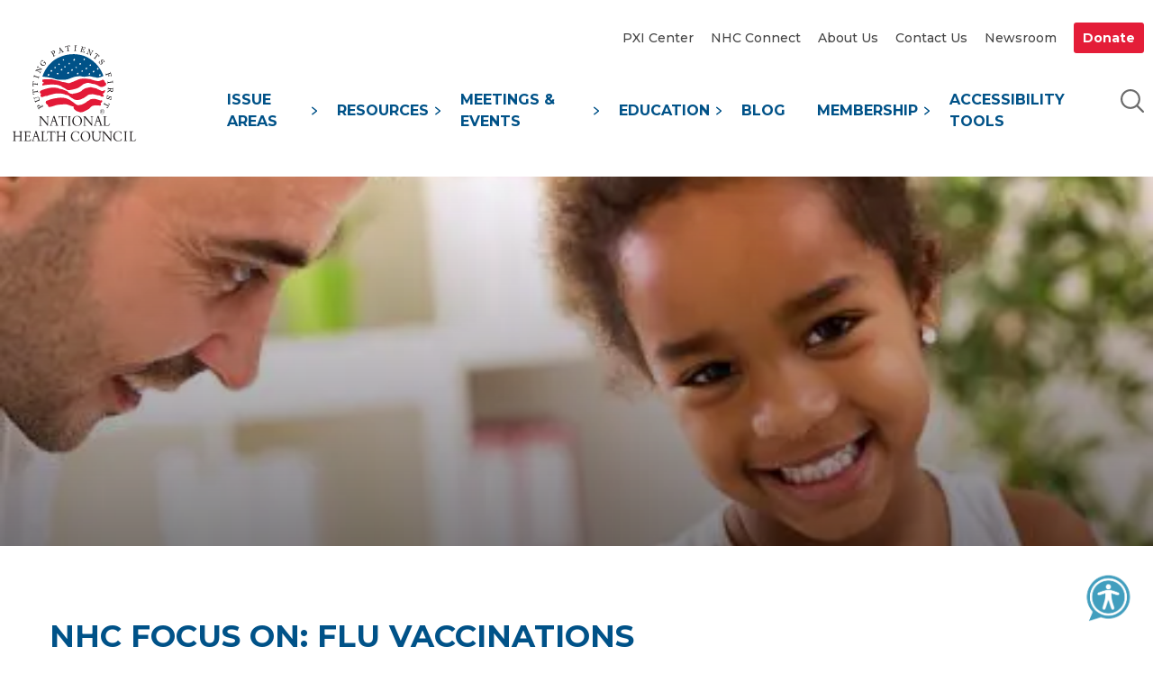

--- FILE ---
content_type: text/html; charset=UTF-8
request_url: https://nationalhealthcouncil.org/blog/nhc-focus-on-flu-vaccinations/
body_size: 17720
content:
<!DOCTYPE html>
<html lang="en-US">
<head>
	<meta charset="UTF-8" />
	<meta name="viewport" content="width=device-width, initial-scale=1.0, maximum-scale=1.0, user-scalable=no">
	<title>NHC Focus On: Flu Vaccinations - National Health Council</title>
	<link rel="profile" href="https://gmpg.org/xfn/11" />
	<link href="https://fonts.googleapis.com/css?family=Montserrat:400,500,600,700|PT+Serif:400,700&display=swap" rel="stylesheet">
	<link media="all" rel="stylesheet" type="text/css" href="https://nationalhealthcouncil.org/wp-content/themes/NHC/css/all.min.css">
	<link media="all" rel="stylesheet" type="text/css" href="https://nationalhealthcouncil.org/wp-content/themes/NHC/css/jquery.formstyler.css?ver=1768974736">
	<link media="all" rel="stylesheet" type="text/css" href="https://nationalhealthcouncil.org/wp-content/themes/NHC/css/slick.css">
	<link rel="stylesheet" type="text/css" media="all" href="https://nationalhealthcouncil.org/wp-content/themes/NHC/style.css?ver=1768974736" />
	<link rel="pingback" href="https://nationalhealthcouncil.org/xmlrpc.php" />
	<meta name='robots' content='index, follow, max-image-preview:large, max-snippet:-1, max-video-preview:-1' />
	<style>img:is([sizes="auto" i], [sizes^="auto," i]) { contain-intrinsic-size: 3000px 1500px }</style>
	
	<!-- This site is optimized with the Yoast SEO plugin v26.5 - https://yoast.com/wordpress/plugins/seo/ -->
	<link rel="canonical" href="https://nationalhealthcouncil.org/blog/nhc-focus-on-flu-vaccinations/" />
	<meta property="og:locale" content="en_US" />
	<meta property="og:type" content="article" />
	<meta property="og:title" content="NHC Focus On: Flu Vaccinations - National Health Council" />
	<meta property="og:description" content="The flu is a contagious respiratory illness caused by influenza viruses that infect the nose, throat, and sometimes the lungs. Typically flu season..." />
	<meta property="og:url" content="https://nationalhealthcouncil.org/blog/nhc-focus-on-flu-vaccinations/" />
	<meta property="og:site_name" content="National Health Council" />
	<meta property="article:published_time" content="2019-11-21T10:00:00+00:00" />
	<meta property="article:modified_time" content="2020-01-09T20:01:42+00:00" />
	<meta property="og:image" content="https://nationalhealthcouncil.org/wp-content/uploads/2019/12/flucampaign.jpg" />
	<meta property="og:image:width" content="480" />
	<meta property="og:image:height" content="320" />
	<meta property="og:image:type" content="image/jpeg" />
	<meta name="author" content="Breshay Moore" />
	<meta name="twitter:card" content="summary_large_image" />
	<meta name="twitter:label1" content="Written by" />
	<meta name="twitter:data1" content="Breshay Moore" />
	<meta name="twitter:label2" content="Est. reading time" />
	<meta name="twitter:data2" content="3 minutes" />
	<script type="application/ld+json" class="yoast-schema-graph">{"@context":"https://schema.org","@graph":[{"@type":"WebPage","@id":"https://nationalhealthcouncil.org/blog/nhc-focus-on-flu-vaccinations/","url":"https://nationalhealthcouncil.org/blog/nhc-focus-on-flu-vaccinations/","name":"NHC Focus On: Flu Vaccinations - National Health Council","isPartOf":{"@id":"https://nationalhealthcouncil.org/#website"},"primaryImageOfPage":{"@id":"https://nationalhealthcouncil.org/blog/nhc-focus-on-flu-vaccinations/#primaryimage"},"image":{"@id":"https://nationalhealthcouncil.org/blog/nhc-focus-on-flu-vaccinations/#primaryimage"},"thumbnailUrl":"https://nationalhealthcouncil.org/wp-content/uploads/2019/12/flucampaign.jpg","datePublished":"2019-11-21T10:00:00+00:00","dateModified":"2020-01-09T20:01:42+00:00","author":{"@id":"https://nationalhealthcouncil.org/#/schema/person/0ceafd35872487948731edfae1024938"},"breadcrumb":{"@id":"https://nationalhealthcouncil.org/blog/nhc-focus-on-flu-vaccinations/#breadcrumb"},"inLanguage":"en-US","potentialAction":[{"@type":"ReadAction","target":["https://nationalhealthcouncil.org/blog/nhc-focus-on-flu-vaccinations/"]}]},{"@type":"ImageObject","inLanguage":"en-US","@id":"https://nationalhealthcouncil.org/blog/nhc-focus-on-flu-vaccinations/#primaryimage","url":"https://nationalhealthcouncil.org/wp-content/uploads/2019/12/flucampaign.jpg","contentUrl":"https://nationalhealthcouncil.org/wp-content/uploads/2019/12/flucampaign.jpg","width":480,"height":320},{"@type":"BreadcrumbList","@id":"https://nationalhealthcouncil.org/blog/nhc-focus-on-flu-vaccinations/#breadcrumb","itemListElement":[{"@type":"ListItem","position":1,"name":"Home","item":"https://nationalhealthcouncil.org/"},{"@type":"ListItem","position":2,"name":"NHC Focus On: Flu Vaccinations"}]},{"@type":"WebSite","@id":"https://nationalhealthcouncil.org/#website","url":"https://nationalhealthcouncil.org/","name":"National Health Council","description":"","potentialAction":[{"@type":"SearchAction","target":{"@type":"EntryPoint","urlTemplate":"https://nationalhealthcouncil.org/?s={search_term_string}"},"query-input":{"@type":"PropertyValueSpecification","valueRequired":true,"valueName":"search_term_string"}}],"inLanguage":"en-US"},{"@type":"Person","@id":"https://nationalhealthcouncil.org/#/schema/person/0ceafd35872487948731edfae1024938","name":"Breshay Moore","image":{"@type":"ImageObject","inLanguage":"en-US","@id":"https://nationalhealthcouncil.org/#/schema/person/image/","url":"https://nationalhealthcouncil.org/wp-content/wphb-cache/gravatar/c27/c27ba1172847c7c3fd2acc3390b56d91x96.jpg","contentUrl":"https://nationalhealthcouncil.org/wp-content/wphb-cache/gravatar/c27/c27ba1172847c7c3fd2acc3390b56d91x96.jpg","caption":"Breshay Moore"}}]}</script>
	<!-- / Yoast SEO plugin. -->


<link rel='dns-prefetch' href='//stats.wp.com' />
<link href='//hb.wpmucdn.com' rel='preconnect' />
<link rel="alternate" type="application/rss+xml" title="National Health Council &raquo; Feed" href="https://nationalhealthcouncil.org/feed/" />
<link rel="alternate" type="text/calendar" title="National Health Council &raquo; iCal Feed" href="https://nationalhealthcouncil.org/events/?ical=1" />
		<style>
			.lazyload,
			.lazyloading {
				max-width: 100%;
			}
		</style>
		<link rel='stylesheet' id='wp-block-library-css' href='https://nationalhealthcouncil.org/wp-includes/css/dist/block-library/style.min.css' type='text/css' media='all' />
<style id='classic-theme-styles-inline-css' type='text/css'>
/*! This file is auto-generated */
.wp-block-button__link{color:#fff;background-color:#32373c;border-radius:9999px;box-shadow:none;text-decoration:none;padding:calc(.667em + 2px) calc(1.333em + 2px);font-size:1.125em}.wp-block-file__button{background:#32373c;color:#fff;text-decoration:none}
</style>
<style id='safe-svg-svg-icon-style-inline-css' type='text/css'>
.safe-svg-cover{text-align:center}.safe-svg-cover .safe-svg-inside{display:inline-block;max-width:100%}.safe-svg-cover svg{fill:currentColor;height:100%;max-height:100%;max-width:100%;width:100%}

</style>
<style id='pdfemb-pdf-embedder-viewer-style-inline-css' type='text/css'>
.wp-block-pdfemb-pdf-embedder-viewer{max-width:none}

</style>
<style id='global-styles-inline-css' type='text/css'>
:root{--wp--preset--aspect-ratio--square: 1;--wp--preset--aspect-ratio--4-3: 4/3;--wp--preset--aspect-ratio--3-4: 3/4;--wp--preset--aspect-ratio--3-2: 3/2;--wp--preset--aspect-ratio--2-3: 2/3;--wp--preset--aspect-ratio--16-9: 16/9;--wp--preset--aspect-ratio--9-16: 9/16;--wp--preset--color--black: #000000;--wp--preset--color--cyan-bluish-gray: #abb8c3;--wp--preset--color--white: #ffffff;--wp--preset--color--pale-pink: #f78da7;--wp--preset--color--vivid-red: #cf2e2e;--wp--preset--color--luminous-vivid-orange: #ff6900;--wp--preset--color--luminous-vivid-amber: #fcb900;--wp--preset--color--light-green-cyan: #7bdcb5;--wp--preset--color--vivid-green-cyan: #00d084;--wp--preset--color--pale-cyan-blue: #8ed1fc;--wp--preset--color--vivid-cyan-blue: #0693e3;--wp--preset--color--vivid-purple: #9b51e0;--wp--preset--gradient--vivid-cyan-blue-to-vivid-purple: linear-gradient(135deg,rgba(6,147,227,1) 0%,rgb(155,81,224) 100%);--wp--preset--gradient--light-green-cyan-to-vivid-green-cyan: linear-gradient(135deg,rgb(122,220,180) 0%,rgb(0,208,130) 100%);--wp--preset--gradient--luminous-vivid-amber-to-luminous-vivid-orange: linear-gradient(135deg,rgba(252,185,0,1) 0%,rgba(255,105,0,1) 100%);--wp--preset--gradient--luminous-vivid-orange-to-vivid-red: linear-gradient(135deg,rgba(255,105,0,1) 0%,rgb(207,46,46) 100%);--wp--preset--gradient--very-light-gray-to-cyan-bluish-gray: linear-gradient(135deg,rgb(238,238,238) 0%,rgb(169,184,195) 100%);--wp--preset--gradient--cool-to-warm-spectrum: linear-gradient(135deg,rgb(74,234,220) 0%,rgb(151,120,209) 20%,rgb(207,42,186) 40%,rgb(238,44,130) 60%,rgb(251,105,98) 80%,rgb(254,248,76) 100%);--wp--preset--gradient--blush-light-purple: linear-gradient(135deg,rgb(255,206,236) 0%,rgb(152,150,240) 100%);--wp--preset--gradient--blush-bordeaux: linear-gradient(135deg,rgb(254,205,165) 0%,rgb(254,45,45) 50%,rgb(107,0,62) 100%);--wp--preset--gradient--luminous-dusk: linear-gradient(135deg,rgb(255,203,112) 0%,rgb(199,81,192) 50%,rgb(65,88,208) 100%);--wp--preset--gradient--pale-ocean: linear-gradient(135deg,rgb(255,245,203) 0%,rgb(182,227,212) 50%,rgb(51,167,181) 100%);--wp--preset--gradient--electric-grass: linear-gradient(135deg,rgb(202,248,128) 0%,rgb(113,206,126) 100%);--wp--preset--gradient--midnight: linear-gradient(135deg,rgb(2,3,129) 0%,rgb(40,116,252) 100%);--wp--preset--font-size--small: 13px;--wp--preset--font-size--medium: 20px;--wp--preset--font-size--large: 36px;--wp--preset--font-size--x-large: 42px;--wp--preset--spacing--20: 0.44rem;--wp--preset--spacing--30: 0.67rem;--wp--preset--spacing--40: 1rem;--wp--preset--spacing--50: 1.5rem;--wp--preset--spacing--60: 2.25rem;--wp--preset--spacing--70: 3.38rem;--wp--preset--spacing--80: 5.06rem;--wp--preset--shadow--natural: 6px 6px 9px rgba(0, 0, 0, 0.2);--wp--preset--shadow--deep: 12px 12px 50px rgba(0, 0, 0, 0.4);--wp--preset--shadow--sharp: 6px 6px 0px rgba(0, 0, 0, 0.2);--wp--preset--shadow--outlined: 6px 6px 0px -3px rgba(255, 255, 255, 1), 6px 6px rgba(0, 0, 0, 1);--wp--preset--shadow--crisp: 6px 6px 0px rgba(0, 0, 0, 1);}:where(.is-layout-flex){gap: 0.5em;}:where(.is-layout-grid){gap: 0.5em;}body .is-layout-flex{display: flex;}.is-layout-flex{flex-wrap: wrap;align-items: center;}.is-layout-flex > :is(*, div){margin: 0;}body .is-layout-grid{display: grid;}.is-layout-grid > :is(*, div){margin: 0;}:where(.wp-block-columns.is-layout-flex){gap: 2em;}:where(.wp-block-columns.is-layout-grid){gap: 2em;}:where(.wp-block-post-template.is-layout-flex){gap: 1.25em;}:where(.wp-block-post-template.is-layout-grid){gap: 1.25em;}.has-black-color{color: var(--wp--preset--color--black) !important;}.has-cyan-bluish-gray-color{color: var(--wp--preset--color--cyan-bluish-gray) !important;}.has-white-color{color: var(--wp--preset--color--white) !important;}.has-pale-pink-color{color: var(--wp--preset--color--pale-pink) !important;}.has-vivid-red-color{color: var(--wp--preset--color--vivid-red) !important;}.has-luminous-vivid-orange-color{color: var(--wp--preset--color--luminous-vivid-orange) !important;}.has-luminous-vivid-amber-color{color: var(--wp--preset--color--luminous-vivid-amber) !important;}.has-light-green-cyan-color{color: var(--wp--preset--color--light-green-cyan) !important;}.has-vivid-green-cyan-color{color: var(--wp--preset--color--vivid-green-cyan) !important;}.has-pale-cyan-blue-color{color: var(--wp--preset--color--pale-cyan-blue) !important;}.has-vivid-cyan-blue-color{color: var(--wp--preset--color--vivid-cyan-blue) !important;}.has-vivid-purple-color{color: var(--wp--preset--color--vivid-purple) !important;}.has-black-background-color{background-color: var(--wp--preset--color--black) !important;}.has-cyan-bluish-gray-background-color{background-color: var(--wp--preset--color--cyan-bluish-gray) !important;}.has-white-background-color{background-color: var(--wp--preset--color--white) !important;}.has-pale-pink-background-color{background-color: var(--wp--preset--color--pale-pink) !important;}.has-vivid-red-background-color{background-color: var(--wp--preset--color--vivid-red) !important;}.has-luminous-vivid-orange-background-color{background-color: var(--wp--preset--color--luminous-vivid-orange) !important;}.has-luminous-vivid-amber-background-color{background-color: var(--wp--preset--color--luminous-vivid-amber) !important;}.has-light-green-cyan-background-color{background-color: var(--wp--preset--color--light-green-cyan) !important;}.has-vivid-green-cyan-background-color{background-color: var(--wp--preset--color--vivid-green-cyan) !important;}.has-pale-cyan-blue-background-color{background-color: var(--wp--preset--color--pale-cyan-blue) !important;}.has-vivid-cyan-blue-background-color{background-color: var(--wp--preset--color--vivid-cyan-blue) !important;}.has-vivid-purple-background-color{background-color: var(--wp--preset--color--vivid-purple) !important;}.has-black-border-color{border-color: var(--wp--preset--color--black) !important;}.has-cyan-bluish-gray-border-color{border-color: var(--wp--preset--color--cyan-bluish-gray) !important;}.has-white-border-color{border-color: var(--wp--preset--color--white) !important;}.has-pale-pink-border-color{border-color: var(--wp--preset--color--pale-pink) !important;}.has-vivid-red-border-color{border-color: var(--wp--preset--color--vivid-red) !important;}.has-luminous-vivid-orange-border-color{border-color: var(--wp--preset--color--luminous-vivid-orange) !important;}.has-luminous-vivid-amber-border-color{border-color: var(--wp--preset--color--luminous-vivid-amber) !important;}.has-light-green-cyan-border-color{border-color: var(--wp--preset--color--light-green-cyan) !important;}.has-vivid-green-cyan-border-color{border-color: var(--wp--preset--color--vivid-green-cyan) !important;}.has-pale-cyan-blue-border-color{border-color: var(--wp--preset--color--pale-cyan-blue) !important;}.has-vivid-cyan-blue-border-color{border-color: var(--wp--preset--color--vivid-cyan-blue) !important;}.has-vivid-purple-border-color{border-color: var(--wp--preset--color--vivid-purple) !important;}.has-vivid-cyan-blue-to-vivid-purple-gradient-background{background: var(--wp--preset--gradient--vivid-cyan-blue-to-vivid-purple) !important;}.has-light-green-cyan-to-vivid-green-cyan-gradient-background{background: var(--wp--preset--gradient--light-green-cyan-to-vivid-green-cyan) !important;}.has-luminous-vivid-amber-to-luminous-vivid-orange-gradient-background{background: var(--wp--preset--gradient--luminous-vivid-amber-to-luminous-vivid-orange) !important;}.has-luminous-vivid-orange-to-vivid-red-gradient-background{background: var(--wp--preset--gradient--luminous-vivid-orange-to-vivid-red) !important;}.has-very-light-gray-to-cyan-bluish-gray-gradient-background{background: var(--wp--preset--gradient--very-light-gray-to-cyan-bluish-gray) !important;}.has-cool-to-warm-spectrum-gradient-background{background: var(--wp--preset--gradient--cool-to-warm-spectrum) !important;}.has-blush-light-purple-gradient-background{background: var(--wp--preset--gradient--blush-light-purple) !important;}.has-blush-bordeaux-gradient-background{background: var(--wp--preset--gradient--blush-bordeaux) !important;}.has-luminous-dusk-gradient-background{background: var(--wp--preset--gradient--luminous-dusk) !important;}.has-pale-ocean-gradient-background{background: var(--wp--preset--gradient--pale-ocean) !important;}.has-electric-grass-gradient-background{background: var(--wp--preset--gradient--electric-grass) !important;}.has-midnight-gradient-background{background: var(--wp--preset--gradient--midnight) !important;}.has-small-font-size{font-size: var(--wp--preset--font-size--small) !important;}.has-medium-font-size{font-size: var(--wp--preset--font-size--medium) !important;}.has-large-font-size{font-size: var(--wp--preset--font-size--large) !important;}.has-x-large-font-size{font-size: var(--wp--preset--font-size--x-large) !important;}
:where(.wp-block-post-template.is-layout-flex){gap: 1.25em;}:where(.wp-block-post-template.is-layout-grid){gap: 1.25em;}
:where(.wp-block-columns.is-layout-flex){gap: 2em;}:where(.wp-block-columns.is-layout-grid){gap: 2em;}
:root :where(.wp-block-pullquote){font-size: 1.5em;line-height: 1.6;}
</style>
<link rel='stylesheet' id='pb_animate-css' href='https://nationalhealthcouncil.org/wp-content/plugins/ays-popup-box/public/css/animate.css' type='text/css' media='all' />
<link rel='stylesheet' id='contact-form-7-css' href='https://nationalhealthcouncil.org/wp-content/plugins/contact-form-7/includes/css/styles.css' type='text/css' media='all' />
<link rel='stylesheet' id='tribe-events-v2-single-skeleton-css' href='https://nationalhealthcouncil.org/wp-content/plugins/the-events-calendar/build/css/tribe-events-single-skeleton.css' type='text/css' media='all' />
<link rel='stylesheet' id='tribe-events-v2-single-skeleton-full-css' href='https://nationalhealthcouncil.org/wp-content/plugins/the-events-calendar/build/css/tribe-events-single-full.css' type='text/css' media='all' />
<link rel='stylesheet' id='tec-events-elementor-widgets-base-styles-css' href='https://nationalhealthcouncil.org/wp-content/plugins/the-events-calendar/build/css/integrations/plugins/elementor/widgets/widget-base.css' type='text/css' media='all' />
<link rel='stylesheet' id='eae-css-css' href='https://nationalhealthcouncil.org/wp-content/plugins/addon-elements-for-elementor-page-builder/assets/css/eae.min.css' type='text/css' media='all' />
<link rel='stylesheet' id='eae-peel-css-css' href='https://nationalhealthcouncil.org/wp-content/plugins/addon-elements-for-elementor-page-builder/assets/lib/peel/peel.css' type='text/css' media='all' />
<link rel='stylesheet' id='font-awesome-4-shim-css' href='https://nationalhealthcouncil.org/wp-content/plugins/elementor/assets/lib/font-awesome/css/v4-shims.min.css' type='text/css' media='all' />
<link rel='stylesheet' id='font-awesome-5-all-css' href='https://nationalhealthcouncil.org/wp-content/plugins/elementor/assets/lib/font-awesome/css/all.min.css' type='text/css' media='all' />
<link rel='stylesheet' id='vegas-css-css' href='https://nationalhealthcouncil.org/wp-content/plugins/addon-elements-for-elementor-page-builder/assets/lib/vegas/vegas.min.css' type='text/css' media='all' />
<link rel='stylesheet' id='ecs-styles-css' href='https://nationalhealthcouncil.org/wp-content/plugins/ele-custom-skin/assets/css/ecs-style.css' type='text/css' media='all' />
<link rel='stylesheet' id='elementor-post-40583-css' href='https://nationalhealthcouncil.org/wp-content/uploads/elementor/css/post-40583.css' type='text/css' media='all' />
<link rel='stylesheet' id='elementor-post-40730-css' href='https://nationalhealthcouncil.org/wp-content/uploads/elementor/css/post-40730.css' type='text/css' media='all' />
<script type="text/javascript" src="https://nationalhealthcouncil.org/wp-includes/js/jquery/jquery.min.js" id="jquery-core-js"></script>
<script type="text/javascript" src="https://nationalhealthcouncil.org/wp-includes/js/jquery/jquery-migrate.min.js" id="jquery-migrate-js"></script>
<script type="text/javascript" id="ays-pb-js-extra">
/* <![CDATA[ */
var pbLocalizeObj = {"ajax":"https:\/\/nationalhealthcouncil.org\/wp-admin\/admin-ajax.php","seconds":"seconds","thisWillClose":"This will close in","icons":{"close_icon":"<svg class=\"ays_pb_material_close_icon\" xmlns=\"https:\/\/www.w3.org\/2000\/svg\" height=\"36px\" viewBox=\"0 0 24 24\" width=\"36px\" fill=\"#000000\" alt=\"Pop-up Close\"><path d=\"M0 0h24v24H0z\" fill=\"none\"\/><path d=\"M19 6.41L17.59 5 12 10.59 6.41 5 5 6.41 10.59 12 5 17.59 6.41 19 12 13.41 17.59 19 19 17.59 13.41 12z\"\/><\/svg>","close_circle_icon":"<svg class=\"ays_pb_material_close_circle_icon\" xmlns=\"https:\/\/www.w3.org\/2000\/svg\" height=\"24\" viewBox=\"0 0 24 24\" width=\"36\" alt=\"Pop-up Close\"><path d=\"M0 0h24v24H0z\" fill=\"none\"\/><path d=\"M12 2C6.47 2 2 6.47 2 12s4.47 10 10 10 10-4.47 10-10S17.53 2 12 2zm5 13.59L15.59 17 12 13.41 8.41 17 7 15.59 10.59 12 7 8.41 8.41 7 12 10.59 15.59 7 17 8.41 13.41 12 17 15.59z\"\/><\/svg>","volume_up_icon":"<svg class=\"ays_pb_fa_volume\" xmlns=\"https:\/\/www.w3.org\/2000\/svg\" height=\"24\" viewBox=\"0 0 24 24\" width=\"36\"><path d=\"M0 0h24v24H0z\" fill=\"none\"\/><path d=\"M3 9v6h4l5 5V4L7 9H3zm13.5 3c0-1.77-1.02-3.29-2.5-4.03v8.05c1.48-.73 2.5-2.25 2.5-4.02zM14 3.23v2.06c2.89.86 5 3.54 5 6.71s-2.11 5.85-5 6.71v2.06c4.01-.91 7-4.49 7-8.77s-2.99-7.86-7-8.77z\"\/><\/svg>","volume_mute_icon":"<svg xmlns=\"https:\/\/www.w3.org\/2000\/svg\" height=\"24\" viewBox=\"0 0 24 24\" width=\"24\"><path d=\"M0 0h24v24H0z\" fill=\"none\"\/><path d=\"M7 9v6h4l5 5V4l-5 5H7z\"\/><\/svg>"}};
/* ]]> */
</script>
<script type="text/javascript" src="https://nationalhealthcouncil.org/wp-content/plugins/ays-popup-box/public/js/ays-pb-public.js" id="ays-pb-js"></script>
<script type="text/javascript" src="https://nationalhealthcouncil.org/wp-content/plugins/addon-elements-for-elementor-page-builder/assets/js/iconHelper.js" id="eae-iconHelper-js"></script>
<script type="text/javascript" id="ecs_ajax_load-js-extra">
/* <![CDATA[ */
var ecs_ajax_params = {"ajaxurl":"https:\/\/nationalhealthcouncil.org\/wp-admin\/admin-ajax.php","posts":"{\"name\":\"nhc-focus-on-flu-vaccinations\",\"post_type\":\"post\",\"error\":\"\",\"m\":\"\",\"p\":0,\"post_parent\":\"\",\"subpost\":\"\",\"subpost_id\":\"\",\"attachment\":\"\",\"attachment_id\":0,\"pagename\":\"\",\"page_id\":0,\"second\":\"\",\"minute\":\"\",\"hour\":\"\",\"day\":0,\"monthnum\":0,\"year\":0,\"w\":0,\"category_name\":\"\",\"tag\":\"\",\"cat\":\"\",\"tag_id\":\"\",\"author\":\"\",\"author_name\":\"\",\"feed\":\"\",\"tb\":\"\",\"paged\":0,\"meta_key\":\"\",\"meta_value\":\"\",\"preview\":\"\",\"s\":\"\",\"sentence\":\"\",\"title\":\"\",\"fields\":\"all\",\"menu_order\":\"\",\"embed\":\"\",\"category__in\":[],\"category__not_in\":[],\"category__and\":[],\"post__in\":[],\"post__not_in\":[],\"post_name__in\":[],\"tag__in\":[],\"tag__not_in\":[],\"tag__and\":[],\"tag_slug__in\":[],\"tag_slug__and\":[],\"post_parent__in\":[],\"post_parent__not_in\":[],\"author__in\":[],\"author__not_in\":[],\"search_columns\":[],\"ignore_sticky_posts\":false,\"suppress_filters\":false,\"cache_results\":true,\"update_post_term_cache\":true,\"update_menu_item_cache\":false,\"lazy_load_term_meta\":true,\"update_post_meta_cache\":true,\"posts_per_page\":10,\"nopaging\":false,\"comments_per_page\":\"50\",\"no_found_rows\":false,\"order\":\"DESC\"}"};
/* ]]> */
</script>
<script type="text/javascript" src="https://nationalhealthcouncil.org/wp-content/plugins/ele-custom-skin/assets/js/ecs_ajax_pagination.js" id="ecs_ajax_load-js"></script>
<script type="text/javascript" src="https://nationalhealthcouncil.org/wp-content/plugins/happy-elementor-addons/assets/vendor/dom-purify/purify.min.js" id="dom-purify-js"></script>
<script type="text/javascript" src="https://nationalhealthcouncil.org/wp-content/plugins/ele-custom-skin/assets/js/ecs.js" id="ecs-script-js"></script>
<link rel="https://api.w.org/" href="https://nationalhealthcouncil.org/wp-json/" /><link rel="alternate" title="JSON" type="application/json" href="https://nationalhealthcouncil.org/wp-json/wp/v2/posts/1142" /><link rel="EditURI" type="application/rsd+xml" title="RSD" href="https://nationalhealthcouncil.org/xmlrpc.php?rsd" />
<link rel='shortlink' href='https://nationalhealthcouncil.org/?p=1142' />
<link rel="alternate" title="oEmbed (JSON)" type="application/json+oembed" href="https://nationalhealthcouncil.org/wp-json/oembed/1.0/embed?url=https%3A%2F%2Fnationalhealthcouncil.org%2Fblog%2Fnhc-focus-on-flu-vaccinations%2F" />
<link rel="alternate" title="oEmbed (XML)" type="text/xml+oembed" href="https://nationalhealthcouncil.org/wp-json/oembed/1.0/embed?url=https%3A%2F%2Fnationalhealthcouncil.org%2Fblog%2Fnhc-focus-on-flu-vaccinations%2F&#038;format=xml" />
<!-- Stream WordPress user activity plugin v4.1.1 -->
<meta name="TagPages" content="1.64"/>

<!--BEGIN: TRACKING CODE MANAGER (v2.5.0) BY INTELLYWP.COM IN HEAD//-->
<!-- Google Tag Manager (noscript) -->
<noscript><iframe src="https://www.googletagmanager.com/ns.html?id=GTM-M6R2S9T7" height="0" width="0"></iframe></noscript>
<!-- End Google Tag Manager (noscript) -->
<!-- Google Tag Manager -->
<script>(function(w,d,s,l,i){w[l]=w[l]||[];w[l].push({'gtm.start':
new Date().getTime(),event:'gtm.js'});var f=d.getElementsByTagName(s)[0],
j=d.createElement(s),dl=l!='dataLayer'?'&l='+l:'';j.async=true;j.src=
'https://www.googletagmanager.com/gtm.js?id='+i+dl;f.parentNode.insertBefore(j,f);
})(window,document,'script','dataLayer','GTM-M6R2S9T7');</script>
<!-- End Google Tag Manager -->
<!--END: https://wordpress.org/plugins/tracking-code-manager IN HEAD//--><meta name="tec-api-version" content="v1"><meta name="tec-api-origin" content="https://nationalhealthcouncil.org"><link rel="alternate" href="https://nationalhealthcouncil.org/wp-json/tribe/events/v1/" />	<style>img#wpstats{display:none}</style>
				<script>
			document.documentElement.className = document.documentElement.className.replace('no-js', 'js');
		</script>
				<style>
			.no-js img.lazyload {
				display: none;
			}

			figure.wp-block-image img.lazyloading {
				min-width: 150px;
			}

			.lazyload,
			.lazyloading {
				--smush-placeholder-width: 100px;
				--smush-placeholder-aspect-ratio: 1/1;
				width: var(--smush-image-width, var(--smush-placeholder-width)) !important;
				aspect-ratio: var(--smush-image-aspect-ratio, var(--smush-placeholder-aspect-ratio)) !important;
			}

						.lazyload, .lazyloading {
				opacity: 0;
			}

			.lazyloaded {
				opacity: 1;
				transition: opacity 400ms;
				transition-delay: 0ms;
			}

					</style>
		<meta name="generator" content="Elementor 3.33.2; features: e_font_icon_svg, additional_custom_breakpoints; settings: css_print_method-external, google_font-enabled, font_display-auto">
<link rel="icon" href="https://nationalhealthcouncil.org/wp-content/smush-webp/2020/01/favicon-32x32-1.png.webp" sizes="32x32" />
<link rel="icon" href="https://nationalhealthcouncil.org/wp-content/smush-webp/2020/01/favicon-32x32-1.png.webp" sizes="192x192" />
<link rel="apple-touch-icon" href="https://nationalhealthcouncil.org/wp-content/smush-webp/2020/01/favicon-32x32-1.png.webp" />
<meta name="msapplication-TileImage" content="https://nationalhealthcouncil.org/wp-content/uploads/2020/01/favicon-32x32-1.png" />
		<style type="text/css" id="wp-custom-css">
			/* Style Content Gate Width */
#gform_wrapper_15, .gate-warning {

	margin:80px auto;

	max-width:1200px;
	
}


/* CSS TO SHOW CONTACT 7 FORM */
.page-id-15008 .wpcf7{ display:block; }

.elementor-widget-accordion .elementor-accordion .elementor-tab-content a {
    text-decoration: underline !important;
}

.elementor-accordion .elementor-tab-title a {
    text-decoration: none !important;
}
.elementor-widget .elementor-icon-list-item a {
    text-decoration: underline;
}
.job-section-title {
    margin-bottom: 10px;
    font-size: 20px;
    color: #333;
    text-transform: uppercase;
}

.job-header-meta {
    padding-bottom: 40px;
    margin-bottom: 20px;
    border-bottom: 1px solid #efefef;
}

.meta-row {
    max-width: 800px;
    display: flex;
    display: -webkit-flex;
    align-items: center;
	  flex-wrap: wrap;
}

.meta-row .meta-col {
    flex: 0 0 50%;
}

.meta-row .meta-col span {
    display: inline-block;
    margin-bottom: 10px;
}

.jon-meta-title {padding-right: 10px;font-weight: 700;}
.job-duties-responsibilities, .job-qualifications, .job-more-information {
    padding-top: 15px;
}

.job-duties-responsibilities ul, .job-qualifications ul, .job-more-information ul {
    padding-left: 30px;
}

h2.job-title {
    font-size: 28px;
    margin-bottom: 20px;
    text-transform: uppercase;
}
.elementor-tab-content a {
    text-decoration: underline;
}

/* TO FIX PAGE TITLE TO FIT */
.elementor-page-14482 .banner__title h1{ font-size:4rem;}

@media only screen and (max-width: 1100px){
	.elementor-page-14482 .banner__title h1{ font-size:3.5rem;}
}
@media only screen and (max-width: 900px){
	.elementor-page-14482 .banner__title h1{ font-size:2.5rem;}
}

@media only screen and (max-width: 767px){
	.meta-row .meta-col {
			flex: 0 0 100%;
	}
}

#wrapper > div > div > div > section.elementor-element.elementor-element-9bcb516.elementor-section-boxed.elementor-section-height-default.elementor-section-height-default.elementor-section.elementor-top-section > div > div > div > div > div > div.elementor-element.elementor-element-aa473c8.elementor-widget.elementor-widget-nhc-filter-form > div {display:none;}

a.footnote {display: block; position: relative; top: -200px; visibility: hidden;}
.b-s-post__content .date{display:none;}

/* Nick @24 Oct 2020 - For tooltip at Member events title */

 .list-wrapp .p-title{
	overflow:inherit !important;
}
.tooltip {
  position: relative;
  display: inline-block;
  border-bottom: 1px dotted black;
}

.tooltip .tooltiptext {
  visibility: hidden;
  width: 100%;
  background-color: #E31837;
  color: #fff;
  text-align: center;
  border-radius: 6px;
  padding: 10px 10px;
  position: absolute;
  z-index: 1;
  left: 20%;
  margin-left: -60px;
  opacity: 0;
  transition: opacity 0.3s;
}

.tooltip .tooltiptext::after {
    content: "";
    position: absolute;
    top: -10px;
    left: 50%;
    margin-left: -5px;
    border-width: 5px;
    border-style: solid;
    transform: rotate(180deg);
    border-color: #E31837 transparent transparent transparent;
}



.tooltip:hover .tooltiptext {
  visibility: visible;
  opacity: 1;
}
.tooltip-bottom {
    top: 135%;
    left: 20%;
    margin-left: -60px;
} 
/* Nick@ 24 Oct 2020 tooltip end */

/* 9 nov */
.ays-pb-modals {
    z-index: 1050!important;
}
/* end */

 .ui-tooltip-content  h2 {
    margin: 0px 20px 5px 0px!important;
}

.ui-tooltip-content ul {
    margin: 0 !important;
    padding: 0 !important;
}
.ui-tooltip-content > div {
    float: inherit !important;
}

.ui-tooltip-content ul l {
    display: block;
    width: 100%;
} 
/* UI FIXES GIT */

@media(max-width:991px){
	.fc-center {
    margin-top: 2rem;
}
	.ays-pb-modal.ays-pb-modal_1.fadeIn {
    height: auto !important;
    padding-top: 50px;
/*     margin-top: 30px; */
}
	.ays-pb-modal.ays-pb-modal_1.fadeIn .fc th{font-size:9px!important;}
}
/* scott shubham 01 Dec 2020 for button and tooltip */
  .ays_content_box #ui-id-1-button{
            display:none !important;
            }
            .displayNone{
                display:none !important;  
            }
            .ui-selectmenu-open,.ui-tooltip:hover {
            display: block;
            opacity: 1;
            z-index: 9999999999999;
            }
            #full-calendar{background: #61CE70 !important;
            border: none;
           
            }
            .ays-pb-modal .ays-pb-modal-close{
                padding-top: 25px;
    padding-right: 25px;
            }
#full-calendar:disabled {
  cursor: not-allowed;
  pointer-events: all !important;
}

.wpcf7 {
	display:none;
}

.elementor-element .e-form__buttons {
	width:auto;
	margin:auto;
}

.elementor-element-e98f390 .elementor-button[type="submit"] {
	padding:15px 40px !important;
}


/* START: New calendaer setup - added by Jeremy: jeremy@jeremyborseth.com */
.new-event-location {
	display: flex;
}

.new-event-location-dropdown {
	color: black !important;
	margin-bottom: 10px;
}

.new-event-location div:after {
    content: ",";
}
.new-event-location div:last-child:after {
    content: "";
}

.cmcal-calendar-container.cmcal-calendar-140 {
	color: black !important;
}

.select2-container {
    width: 250px !important;
}



.fc-day-grid table td {
	background-color: #fff;
}

@media only screen and (max-width: 1150px){
	
	.fc-toolbar {
    flex-direction: column;
}
	
	.fc-dayGridMonth-button {
		display: none !important;
	}
	
}
/* END: New calendaer setup - added by Jeremy: jeremy@jeremyborseth.com */

html {
	scroll-padding-top: 210px;
}

.page-id-17363 .banner > img {
	object-fit:contain;
}
.page-id-17363 .banner:after {
	background:rgba(255,255,255,0);
}

.fspr-headshot img {
	aspect-ratio: 1 / 1;
	object-fit:cover;
}

#header .logo img{width: 70%;height: 100%;}
		</style>
		</head>

<body data-rsssl=1 class="wp-singular post-template-default single single-post postid-1142 single-format-standard wp-theme-NHC tribe-no-js elementor-default elementor-kit-2722 elementor-page-1677">
	<div id="wrapper">
		<header id="header" class="cf">
			<div class="container">
				<strong class="logo"><a href="https://nationalhealthcouncil.org/" title="National Health Council" rel="home"><img data-src="https://nationalhealthcouncil.org/wp-content/uploads/2024/05/NHC-Logo.svg" alt="National Health Council" src="[data-uri]" class="lazyload"></a></strong>				<div class="nav-container"><div class="container">
					<div class="utility-nav">
						<nav class="utility">
							<ul id="utility" class="utility"><li id="menu-item-44667" class="menu-item menu-item-type-custom menu-item-object-custom menu-item-44667"><a href="http://pxicenter.org/">PXI Center</a></li>
<li id="menu-item-39750" class="menu-item menu-item-type-custom menu-item-object-custom menu-item-39750"><a href="https://nhc.connectedcommunity.org/home">NHC Connect</a></li>
<li id="menu-item-34399" class="menu-item menu-item-type-custom menu-item-object-custom menu-item-34399"><a href="https://nationalhealthcouncil.org/about-us/">About Us</a></li>
<li id="menu-item-34400" class="menu-item menu-item-type-custom menu-item-object-custom menu-item-34400"><a href="https://nationalhealthcouncil.org/contact/">Contact Us</a></li>
<li id="menu-item-34401" class="menu-item menu-item-type-custom menu-item-object-custom menu-item-34401"><a href="https://nationalhealthcouncil.org/newsroom/">Newsroom</a></li>
<li id="menu-item-42363" class="menu-item menu-item-type-custom menu-item-object-custom menu-item-42363"><a href="/donate">Donate</a></li>
</ul>						</nav>
					</div>
					<div class="right-header">
						<nav class="primary-navigation">
							<ul id="nav" class="navigation"><li id="menu-item-22" class="menu-item menu-item-type-post_type menu-item-object-page menu-item-has-children menu-item-22"><a href="https://nationalhealthcouncil.org/issue-areas/">Issue Areas</a>
<ul class="sub-menu">
	<li id="menu-item-31295" class="menu-item menu-item-type-custom menu-item-object-custom menu-item-31295"><a href="https://nationalhealthcouncil.org/issue/artificial-intelligence/">Artificial Intelligence</a></li>
	<li id="menu-item-387" class="menu-item menu-item-type-post_type menu-item-object-issue menu-item-387"><a href="https://nationalhealthcouncil.org/issue/health-equity/">Health Equity, Diversity, &#038; Inclusion</a></li>
	<li id="menu-item-388" class="menu-item menu-item-type-post_type menu-item-object-issue menu-item-388"><a href="https://nationalhealthcouncil.org/issue/reducing-health-costs/">Reducing Health Costs</a></li>
	<li id="menu-item-391" class="menu-item menu-item-type-post_type menu-item-object-issue menu-item-391"><a href="https://nationalhealthcouncil.org/issue/health-care-reform/">Health Care Reform</a></li>
	<li id="menu-item-385" class="menu-item menu-item-type-post_type menu-item-object-issue menu-item-385"><a href="https://nationalhealthcouncil.org/issue/value/">Value</a></li>
	<li id="menu-item-386" class="menu-item menu-item-type-post_type menu-item-object-issue menu-item-386"><a href="https://nationalhealthcouncil.org/issue/real-world-evidence/">Real-World Evidence</a></li>
	<li id="menu-item-389" class="menu-item menu-item-type-post_type menu-item-object-issue menu-item-389"><a href="https://nationalhealthcouncil.org/issue/patient-engagement/">Patient Engagement</a></li>
	<li id="menu-item-390" class="menu-item menu-item-type-post_type menu-item-object-issue menu-item-390"><a href="https://nationalhealthcouncil.org/issue/fda-regulations/">FDA Regulations</a></li>
</ul>
</li>
<li id="menu-item-180" class="menu-item menu-item-type-post_type menu-item-object-page menu-item-has-children menu-item-180"><a href="https://nationalhealthcouncil.org/resources/">Resources</a>
<ul class="sub-menu">
	<li id="menu-item-34869" class="menu-item menu-item-type-custom menu-item-object-custom menu-item-34869"><a href="https://nationalhealthcouncil.org/access-the-fmv-calculator/">Fair-Market Value Calculator</a></li>
	<li id="menu-item-12344" class="menu-item menu-item-type-post_type menu-item-object-post menu-item-12344"><a href="https://nationalhealthcouncil.org/additional-resources/patient-experience-map/">Patient Experience Mapping</a></li>
	<li id="menu-item-21223" class="menu-item menu-item-type-post_type menu-item-object-page menu-item-21223"><a href="https://nationalhealthcouncil.org/a-blueprint-for-developing-patient-centered-core-impact-sets-pc-cis/">A Blueprint for Developing <br> Patient-Centered Core Impact Sets (PC-CIS)</a></li>
	<li id="menu-item-35894" class="menu-item menu-item-type-post_type menu-item-object-page menu-item-35894"><a href="https://nationalhealthcouncil.org/trusted-messengers/">Trusted Messengers</a></li>
	<li id="menu-item-1659" class="menu-item menu-item-type-post_type menu-item-object-page menu-item-1659"><a href="https://nationalhealthcouncil.org/letters-comments/">Letters &#038; Comments</a></li>
	<li id="menu-item-19827" class="menu-item menu-item-type-post_type menu-item-object-post menu-item-19827"><a href="https://nationalhealthcouncil.org/research-briefs/research-briefs/">Research Briefs</a></li>
	<li id="menu-item-1736" class="menu-item menu-item-type-post_type menu-item-object-page menu-item-1736"><a href="https://nationalhealthcouncil.org/job-bank/">Job Bank</a></li>
</ul>
</li>
<li id="menu-item-397" class="menu-item menu-item-type-post_type menu-item-object-page menu-item-has-children menu-item-397"><a href="https://nationalhealthcouncil.org/meetings-events/">Meetings &#038; Events</a>
<ul class="sub-menu">
	<li id="menu-item-40599" class="menu-item menu-item-type-post_type menu-item-object-page menu-item-40599"><a href="https://nationalhealthcouncil.org/past-events/">Past Events</a></li>
</ul>
</li>
<li id="menu-item-20" class="menu-item menu-item-type-post_type menu-item-object-page menu-item-has-children menu-item-20"><a href="https://nationalhealthcouncil.org/education/">Education</a>
<ul class="sub-menu">
	<li id="menu-item-7278" class="menu-item menu-item-type-post_type menu-item-object-post menu-item-7278"><a href="https://nationalhealthcouncil.org/additional-resources/real-world-evidence-classroom/">Real-World Evidence Classroom</a></li>
	<li id="menu-item-3303" class="menu-item menu-item-type-post_type menu-item-object-page menu-item-3303"><a href="https://nationalhealthcouncil.org/education/value-classroom/">Value Classroom</a></li>
	<li id="menu-item-3310" class="menu-item menu-item-type-custom menu-item-object-custom menu-item-3310"><a href="https://nationalhealthcouncil.org/pfmpd-webinar-series">Patient-Focused Medical<br>Product Development Series</a></li>
	<li id="menu-item-10645" class="menu-item menu-item-type-post_type menu-item-object-post menu-item-10645"><a href="https://nationalhealthcouncil.org/additional-resources/clinical-outcome-assessment-coa-webinar-series/">Clinical Outcome Assessment Series</a></li>
	<li id="menu-item-11785" class="menu-item menu-item-type-post_type menu-item-object-page menu-item-11785"><a href="https://nationalhealthcouncil.org/education/health-literacy/">Health Literacy Series</a></li>
	<li id="menu-item-402" class="menu-item menu-item-type-post_type menu-item-object-page menu-item-402"><a href="https://nationalhealthcouncil.org/health-care-quality/">Health Care Quality</a></li>
</ul>
</li>
<li id="menu-item-19" class="menu-item menu-item-type-post_type menu-item-object-page menu-item-19"><a href="https://nationalhealthcouncil.org/blog/">Blog</a></li>
<li id="menu-item-408" class="menu-item menu-item-type-post_type menu-item-object-page menu-item-has-children menu-item-408"><a href="https://nationalhealthcouncil.org/membership/">Membership</a>
<ul class="sub-menu">
	<li id="menu-item-2710" class="menu-item menu-item-type-post_type menu-item-object-page menu-item-2710"><a href="https://nationalhealthcouncil.org/members/">Our Members</a></li>
	<li id="menu-item-38149" class="menu-item menu-item-type-post_type menu-item-object-page menu-item-38149"><a href="https://nationalhealthcouncil.org/member-resources/">Member Resources</a></li>
	<li id="menu-item-38150" class="menu-item menu-item-type-post_type menu-item-object-page menu-item-38150"><a href="https://nationalhealthcouncil.org/membership-affinity-groups/">NHC Affinity Groups</a></li>
	<li id="menu-item-313" class="menu-item menu-item-type-post_type menu-item-object-page menu-item-313"><a href="https://nationalhealthcouncil.org/standards-of-excellence/">Standards of Excellence</a></li>
	<li id="menu-item-20114" class="menu-item menu-item-type-post_type menu-item-object-page menu-item-20114"><a href="https://nationalhealthcouncil.org/cae-provider/">CAE Approved Provider</a></li>
	<li id="menu-item-314" class="menu-item menu-item-type-post_type menu-item-object-page menu-item-314"><a href="https://nationalhealthcouncil.org/become-a-member/">Become a Member</a></li>
</ul>
</li>
<li id="menu-item-14151" class="menu-item menu-item-type-custom menu-item-object-custom menu-item-14151"><a href="#reciteme">Accessibility Tools</a></li>
</ul>						</nav>
						<form action="https://nationalhealthcouncil.org/" class="form-search">
							<div class="holder">
								<input type="text" name="s" placeholder="Search..." value="">
							</div>
							<input type="submit" value="Search">
						</form>
						<button type="button" class="btn-menu"><span class="sr-only">Toggle navigation</span><i></i><i></i><i></i></button>
					</div>
				</div>
			</div>
		</header>

						<div class="post-container">
			<div class="banner">
			<img class="lg lazyload" data-src="https://nationalhealthcouncil.org/wp-content/smush-webp/2019/12/flucampaign.jpg.webp" alt="" src="[data-uri]" style="--smush-placeholder-width: 480px; --smush-placeholder-aspect-ratio: 480/320;">
			<img class="xs lazyload" data-src="https://nationalhealthcouncil.org/wp-content/smush-webp/2019/12/flucampaign.jpg.webp" alt="" src="[data-uri]" style="--smush-placeholder-width: 480px; --smush-placeholder-aspect-ratio: 480/320;">
		</div>
		<div class="container container-post">
		<div id="post-1142" class="post-1142 post type-post status-publish format-standard has-post-thumbnail hentry category-blog">
			<div class="entry-content">
				<h2>NHC Focus On: Flu Vaccinations</h2>
				<div class="p-info">
					<!--<p class="p-author">By: Breshay Moore</p>-->
					<p class="p-date">11/21/2019</p>
				</div>
				<p>By Theo Smith, Communications Intern</p>
<p><strong>Flu Season</strong></p>
<p>The flu is a contagious respiratory illness caused by influenza viruses that infect the nose, throat, and sometimes the lungs. Typically flu season occurs each fall and winter. The flu, or influenza, can cause mild to severe illness, and at times can lead to death. The flu is different from a cold, and it is important to know the difference between the two. Some of the symptoms of the flu are: fever, cough, sore throat, runny nose, muscle aches, headaches, and fatigue.</p>
<p>The best way to prevent the flu is by getting a flu vaccine each year. The Centers for Disease Control and Prevention (CDC), provides people with key facts and information about flu vaccines.</p>
<p><strong>Who Needs A Flu Vaccine?</strong></p>
<p>The CDC recommends that anyone six months of age and older get vaccinated, particularly people who are at a high risk for flu complications. Individuals who care for or live with these high-risk populations also should get vaccinated.</p>
<p>For people with serious health conditions, a flu vaccination can be lifesaving. There is an increased risk that individuals with chronic health conditions face with the flu infection. People who are at a high risk for flu complications include: people 64 years and older, young children, people with asthma, and people with chronic conditions or illnesses.</p>
<p><strong>United Against the Flu Social Media Campaign</strong></p>
<p>The NHC is participating in a collaborative effort by the American Hospital Association that brings together several health organizations and the CDC, to amplify the importance of getting vaccinated. This campaign, United Against the Flu, was designed to increase vaccinations, especially during flu season. The CDC estimates that from October 1, 2018 to May 4, 2019, there were 531,000-647,000 flu hospitalizations, and more than 27 million were affected by flu-related illnesses. One of the most important steps to avoid serious, flu-related illnesses is to get vaccinated. Learn more about the campaign, here.</p>
<p><strong>NHC and NMQF Webinar on Dec. 6</strong></p>
<p>The NHC and National Minority Quality Forum’s Center for Sustainable Health Care and Equity will present “The Importance of Influenza Vaccination to Patients with Chronic Diseases,” a National Influenza Vaccination Week Educational Webinar, on Friday, Dec. 6, 2019 from 1 to 2 p.m. ET. The webinar will be presented by William Schaffner, MD, Professor of Preventive Medicine in the Department of Health Policy and Professor of Medicine in the Division of Infectious Diseases at the Vanderbilt University School of Medicine, Nashville, TN. Register here.</p>
<p><strong>Resources &amp; Additional Information </strong></p>
<ul>
<li>The CDC created a FAQ list about flu season. Read more to have your flu-related questions answered.</li>
<li>The Association for Professionals in Infection Control and Epidemiology created an Influenza and pneumococcal immunization toolkit.</li>
<li>The CDC created Multi-Language Seasonal Flu Factsheets. The materials were designed to improve knowledge of season flu and provide more access to information to people who don’t speak English.</li>
<li>Share graphics on social media to promote flu vaccinations.</li>
</ul>
<p><strong>Join United Against the Flu on social media, as we send loud messages to protect yourself and your family by getting a flu vaccination.</strong></p>
							</div>
								</div>
	</div>
</div>				<footer id="footer">
		<div class="container">
			<div class="row">
				<div class="col-sm-3">
					<strong class="logo-footer"><a href="https://nationalhealthcouncil.org/">National Health Council</a></strong>
					<address class="hidden-xs">1730 M Street NW, Suite 650<br />
Washington, DC 20036-4561</address>
					<a href="tel:202-785-3910" class="hidden-xs">202-785-3910</a>											<ul class="soc-nav">
							<li><a href="https://twitter.com/NHCouncil"><img data-src="https://nationalhealthcouncil.org/wp-content/themes/NHC/images/twitter-logo-blue.png" alt="twitter-logo" src="[data-uri]" class="lazyload" style="--smush-placeholder-width: 512px; --smush-placeholder-aspect-ratio: 512/512;"></a></li>							<li><a href="https://www.instagram.com/nhcouncil/"><img data-src="https://nationalhealthcouncil.org/wp-content/themes/NHC/images/svg/instagram-social.svg" alt="instagram-logo" src="[data-uri]" class="lazyload"></a></li>							<li><a href="https://www.youtube.com/user/nhcouncil"><i class="fab fa-youtube"></i></a></li>							<li><a href="https://www.linkedin.com/company/national-health-council"><i class="fab fa-linkedin-in"></i></a></li>													</ul>
									</div>
				<div class="col-sm-9 hidden-xs">
					<div class="row">
						<div class="col-sm-4">
							 <h3>ISSUE Areas</h3><div class="menu-issue-areas-container"><ul id="menu-issue-areas" class="menu"><li id="menu-item-3066" class="menu-item menu-item-type-custom menu-item-object-custom menu-item-3066"><a href="https://nationalhealthcouncil.org/issue/covid-19/">COVID-19</a></li>
<li id="menu-item-93" class="menu-item menu-item-type-custom menu-item-object-custom menu-item-93"><a href="/issue/health-equity/">Health Equity, Diversity, &#038; Inclusion</a></li>
<li id="menu-item-88" class="menu-item menu-item-type-custom menu-item-object-custom menu-item-88"><a href="/issue/reducing-health-costs/">Reducing Health Costs</a></li>
<li id="menu-item-89" class="menu-item menu-item-type-custom menu-item-object-custom menu-item-89"><a href="/issue/health-care-reform/">Health Care Reform</a></li>
<li id="menu-item-90" class="menu-item menu-item-type-custom menu-item-object-custom menu-item-90"><a href="/issue/value/">Value</a></li>
<li id="menu-item-91" class="menu-item menu-item-type-custom menu-item-object-custom menu-item-91"><a href="/issue/real-world-evidence/">Real-World Evidence</a></li>
<li id="menu-item-92" class="menu-item menu-item-type-custom menu-item-object-custom menu-item-92"><a href="/issue/patient-engagement/">Patient Engagement</a></li>
<li id="menu-item-94" class="menu-item menu-item-type-custom menu-item-object-custom menu-item-94"><a href="/issue/fda-regulations/">FDA Regulations</a></li>
<li id="menu-item-22071" class="menu-item menu-item-type-post_type menu-item-object-issue menu-item-22071"><a href="https://nationalhealthcouncil.org/issue/medicaid-unwinding-resources/">Medicaid Unwinding Resources</a></li>
</ul></div>  <h3>Blog</h3><div class="menu-blog-container"><ul id="menu-blog" class="menu"><li id="menu-item-95" class="menu-item menu-item-type-custom menu-item-object-custom menu-item-95"><a href="/blog">Putting Patients First Blog</a></li>
</ul></div> 						</div>
						<div class="col-sm-4">
							 <h3>Resources</h3><div class="menu-resources-container"><ul id="menu-resources" class="menu"><li id="menu-item-2344" class="menu-item menu-item-type-post_type menu-item-object-page menu-item-2344"><a href="https://nationalhealthcouncil.org/member-resources/">Member Resources</a></li>
<li id="menu-item-7646" class="menu-item menu-item-type-post_type menu-item-object-post menu-item-7646"><a href="https://nationalhealthcouncil.org/additional-resources/patient-compensation-tools/">Fair-Market Value Calculator</a></li>
<li id="menu-item-2345" class="menu-item menu-item-type-post_type menu-item-object-page menu-item-2345"><a href="https://nationalhealthcouncil.org/meetings-events/">Meetings &#038; Events</a></li>
<li id="menu-item-35892" class="menu-item menu-item-type-post_type menu-item-object-page menu-item-35892"><a href="https://nationalhealthcouncil.org/trusted-messengers/">Trusted Messengers</a></li>
<li id="menu-item-2331" class="menu-item menu-item-type-post_type menu-item-object-page menu-item-2331"><a href="https://nationalhealthcouncil.org/letters-comments/">Letters &#038; Comments</a></li>
<li id="menu-item-2329" class="menu-item menu-item-type-post_type menu-item-object-page menu-item-2329"><a href="https://nationalhealthcouncil.org/job-bank/">Job Bank</a></li>
</ul></div>  <h3>ABOUT</h3><div class="menu-about-container"><ul id="menu-about" class="menu"><li id="menu-item-29517" class="menu-item menu-item-type-post_type menu-item-object-page menu-item-29517"><a href="https://nationalhealthcouncil.org/about-us/">About Us</a></li>
<li id="menu-item-2337" class="menu-item menu-item-type-post_type menu-item-object-page menu-item-2337"><a href="https://nationalhealthcouncil.org/board-of-directors/">Board of Directors</a></li>
<li id="menu-item-2335" class="menu-item menu-item-type-post_type menu-item-object-page menu-item-2335"><a href="https://nationalhealthcouncil.org/staff/">Staff</a></li>
<li id="menu-item-2336" class="menu-item menu-item-type-post_type menu-item-object-page menu-item-2336"><a href="https://nationalhealthcouncil.org/our-support/">Our Support</a></li>
<li id="menu-item-2338" class="menu-item menu-item-type-post_type menu-item-object-page menu-item-2338"><a href="https://nationalhealthcouncil.org/contact/">Contact Us</a></li>
</ul></div> 						</div>
						<div class="col-sm-4">
							 <h3>Education</h3><div class="menu-education-container"><ul id="menu-education" class="menu"><li id="menu-item-7279" class="menu-item menu-item-type-post_type menu-item-object-post menu-item-7279"><a href="https://nationalhealthcouncil.org/additional-resources/real-world-evidence-classroom/">Real-World Evidence Classroom</a></li>
<li id="menu-item-3304" class="menu-item menu-item-type-post_type menu-item-object-page menu-item-3304"><a href="https://nationalhealthcouncil.org/education/value-classroom/">Value Classroom</a></li>
<li id="menu-item-3309" class="menu-item menu-item-type-custom menu-item-object-custom menu-item-3309"><a href="https://nationalhealthcouncil.org/additional-resources/pfmpd-webinar-series/">PFMPD Series</a></li>
<li id="menu-item-10646" class="menu-item menu-item-type-post_type menu-item-object-post menu-item-10646"><a href="https://nationalhealthcouncil.org/additional-resources/clinical-outcome-assessment-coa-webinar-series/">Clinical Outcome Assessment Series</a></li>
<li id="menu-item-11784" class="menu-item menu-item-type-post_type menu-item-object-page menu-item-11784"><a href="https://nationalhealthcouncil.org/education/health-literacy/">Health Literacy Series</a></li>
<li id="menu-item-2340" class="menu-item menu-item-type-post_type menu-item-object-page menu-item-2340"><a href="https://nationalhealthcouncil.org/health-care-quality/">Health Care Quality</a></li>
<li id="menu-item-2342" class="menu-item menu-item-type-post_type menu-item-object-page menu-item-2342"><a href="https://nationalhealthcouncil.org/webinars/">Webinars</a></li>
</ul></div>  <h3>Membership</h3><div class="menu-membership-container"><ul id="menu-membership" class="menu"><li id="menu-item-2343" class="menu-item menu-item-type-post_type menu-item-object-page menu-item-2343"><a href="https://nationalhealthcouncil.org/standards-of-excellence/">Standards of Excellence</a></li>
<li id="menu-item-2333" class="menu-item menu-item-type-post_type menu-item-object-page menu-item-2333"><a href="https://nationalhealthcouncil.org/become-a-member/">Become a Member</a></li>
</ul></div> 						</div>
					</div>
				</div>
			</div>
			<div class="footer-bottom">
				<address class="visible-xs">1730 M Street NW, Suite 650<br />
Washington, DC 20036-4561</address>
				<a href="tel:202-785-3910" class="visible-xs">202-785-3910</a>				<p class="copy">©2026 National Health Council. All Rights Reserved.</p>
			</div>
		</div>
	</footer>
</div>
<script type="text/javascript" src="https://nationalhealthcouncil.org/wp-content/themes/NHC/js/all.min.js"></script>
<script type="text/javascript" src="https://nationalhealthcouncil.org/wp-content/themes/NHC/js/jquery.formstyler.min.js"></script>
<script type="text/javascript" src="https://nationalhealthcouncil.org/wp-content/themes/NHC/js/slick.min.js"></script>
<script type="text/javascript" src="https://nationalhealthcouncil.org/wp-content/themes/NHC/js/jquery.main.js"></script>
<script type="text/javascript" src="https://nationalhealthcouncil.org/wp-content/themes/NHC/js/custom.js?69706990b638b"></script>
<script type="speculationrules">
{"prefetch":[{"source":"document","where":{"and":[{"href_matches":"\/*"},{"not":{"href_matches":["\/wp-*.php","\/wp-admin\/*","\/wp-content\/uploads\/*","\/wp-content\/*","\/wp-content\/plugins\/*","\/wp-content\/themes\/NHC\/*","\/*\\?(.+)"]}},{"not":{"selector_matches":"a[rel~=\"nofollow\"]"}},{"not":{"selector_matches":".no-prefetch, .no-prefetch a"}}]},"eagerness":"conservative"}]}
</script>
    <script>
        var serviceUrl = "//api.reciteme.com/asset/js?key=";
        var serviceKey = "fd8431c7fef152903ec199202b01220809a739c1";
        var options = {"Tracker":{"Ga":{"enabled":true}},"Docreader":{"endpoint":"https:\/\/docreader.reciteme.com\/doc\/url?q="},"autoEnable":0};
        var autoLoad = false;
        var enableFragment = "#reciteEnable";
        var reciteIsLoaded = [], frag = !1;
        window.location.hash === enableFragment && (frag = !0);

        function loadReciteScript(c, b) {
            var a = document.createElement("script");
            a.type = "text/javascript";
            a.readyState ? a.onreadystatechange = function() {
                if ("loaded" == a.readyState || "complete" == a.readyState) a.onreadystatechange = null, void 0 != b && b()
            } : void 0 != b && (a.onload = function() {
                b()
            });
            a.src = c;
            document.getElementsByTagName("head")[0].appendChild(a)
        }

        function _rc(c) {
            c += "=";
            for (var b = document.cookie.split(";"), a = 0; a < b.length; a++) {
                for (var d = b[a];
                    " " == d.charAt(0);) d = d.substring(1, d.length);
                if (0 == d.indexOf(c)) return d.substring(c.length, d.length)
            }
            return null
        }

        function loadReciteService(c) {
            for (var b = serviceUrl + serviceKey, a = 0; a < reciteIsLoaded.length; a++)
                if (reciteIsLoaded[a] == b) return;
            reciteIsLoaded.push(b);
            loadReciteScript(serviceUrl + serviceKey, function() {
                "function" === typeof _reciteLoaded && _reciteLoaded();
                "function" == typeof c && c();
                Recite.load(options);
                Recite.Event.subscribe("Recite:load", function() {
                    Recite.enable()
                })
            })
        }

        function loadReciteMe() {
            "true" == _rc("Recite.Persist") && loadReciteService();
            (autoLoad && "false" != _rc("Recite.Persist") || frag) && loadReciteService();

            var reciteMeButtons = document.querySelectorAll("[href='#reciteme']");
            for (var i = 0; i < reciteMeButtons.length; i++) {
                var reciteMeButton = reciteMeButtons[i];
                if (reciteMeButton) {
                    reciteMeButton.addEventListener("click", function () {
                        // Sync the toolbar with the translate button:
                        // we may need to store the page lang when recite is loaded
                        // so that we can restore it when we close ...
                        var storedLang = localStorage.getItem("user_lang");
                        if(storedLang != undefined ){
                            localStorage.setItem('launch_language' , storedLang);
                        }
                        loadReciteService();
                    });
                }
            }
        }

        if(document.addEventListener) {
            document.addEventListener("DOMContentLoaded", function(event) {
                loadReciteMe();
            });
        } else {
            loadReciteMe();
        }

        
        function _reciteLoaded() {
            
            function _syncLanguage() {
                var lang = Recite.Preferences.get('language');
                var storedLang = localStorage.getItem("user_lang");
                if (lang != storedLang) {
                    localStorage.setItem("user_lang", lang);
                }               
            }

            function _resetLang() {
                //we should set the stored lang back to what it was when recite loaded..
                var launchLang = localStorage.getItem('launch_language');
                if( launchLang != undefined ){
                    localStorage.setItem("user_lang" , launchLang);
                }
                else{
                    localStorage.removeItem("user_lang");
                }
            }

            // Recite.Event.subscribe('Preferences:load', _syncLanguage);
            // Recite.Event.subscribe('Preferences:set', _syncLanguage);
            // Recite.Event.subscribe('Preferences:reset', _syncLanguage);
            // Recite.Event.subscribe('Controls:loaded', function () {
            //     Recite.Sizzle('[data-language="default"]')[0].addEventListener("click", function () {
            //         localStorage.removeItem("user_lang");
            //     });
            // });
            Recite.Event.subscribe('Recite:disable', _resetLang);

                    }

          var reciteButtonContainer = document.createElement("div");
    var reciteButton = document.createElement("img");
    var reciteButtonAlt = "Accessibility Tools";
    var reciteButtonPng = 'https://res.cloudinary.com/djggmzwow/image/upload/v1624631760/accessibility-icon_ahrhie.png';
    reciteButton.setAttribute('id', 'reciteme-launch');
    reciteButton.addEventListener("click", function () {
        loadReciteService();
        return false;
    });
    reciteButtonContainer.style.position = 'fixed';
    reciteButtonContainer.style.bottom = '20px';
    reciteButtonContainer.style.right = '12px';
    reciteButtonContainer.style.borderRadius = '50%';
    reciteButtonContainer.style.zIndex = '1000000';
    reciteButton.style.width = '75px';
    reciteButton.style.height = '75px';
    reciteButton.style.cursor = 'pointer';
    reciteButton.setAttribute('alt', reciteButtonAlt);
    reciteButton.setAttribute('src', reciteButtonPng);
    reciteButtonContainer.appendChild(reciteButton);
    var buttonParent = document.querySelector("body");
    buttonParent.appendChild(reciteButtonContainer);

        // Translation Buttons:
        // Add translation to data-translate attributed element click events:
        var translateButtons = document.querySelectorAll("[data-translate]");
        for (var i = 0; i < translateButtons.length; i++) {
            translateButtons[i].addEventListener('click', function (e) {
                //update the non prefernces lang val here...
                var langCode = this.getAttribute("data-translate");
                if( langCode && langCode != undefined ){
                    // Do we want clicks on the in page lang selector
                    // that take place with recite open
                    // to be recalled 
                    // when recite closes?
                    // localStorage.setItem('launch_language' , langCode );
                    _handleTranslation( langCode );
                }
                
                e.preventDefault();
                e.stopPropagation();

                return false;
            }, false);
        }

        // Check for and handle stored language:
        if (_rc("Recite.Persist") === "false" || _rc("Recite.Persist") === null || _rc("Recite.Persist") == "null") {
            var storedLang = localStorage.getItem("user_lang");
            if (storedLang != "undefined") {
                _handleTranslation(storedLang);
            }
        }

        // Handle a translation:
        var reciteLoading = false;
        function _handleTranslation(lang) {
            if (lang === null || lang == "null" || lang == _getDocLang())
                return;

            if (typeof (Recite) != "undefined") {
                reciteLoading = false;
                localStorage.setItem("user_lang", lang);
                Recite.Language.Translate.translate(document.getElementsByTagName("body")[0], lang);
                if(Recite.isEnabled() ){
                    Recite.Preferences.set('language', lang);
                }
            } else {
                //check that we haven’t already requested this -
                if (!reciteLoading) {
                    loadAndTranslate(lang);
                }
            }
        }

        // Load ReciteMe core and schedule an initial translation:
        function loadAndTranslate(lang) {
            reciteLoading = true;
            loadReciteScript(serviceUrl + serviceKey, function () {
                _handleTranslation(lang); //this is in the script load callback so no ‘looping’
            });
        }

        // Assess the default language of the page:
        function _getDocLang() {
            var html = document.getElementsByTagName("html");
            if (html[0].hasAttribute("lang")) {
                return html[0].getAttribute("lang");
            }
            var body = document.getElementsByTagName("body");
            if (body[0].hasAttribute("lang")) {
                return body[0].getAttribute("lang");
            }
            return null;
        }
    </script>

			<script type="text/javascript">
				var _paq = _paq || [];
					_paq.push(['setCustomDimension', 1, '{"ID":27,"name":"Breshay Moore","avatar":"c27ba1172847c7c3fd2acc3390b56d91"}']);
				_paq.push(['trackPageView']);
								(function () {
					var u = "https://analytics3.wpmudev.com/";
					_paq.push(['setTrackerUrl', u + 'track/']);
					_paq.push(['setSiteId', '18263']);
					var d   = document, g = d.createElement('script'), s = d.getElementsByTagName('script')[0];
					g.type  = 'text/javascript';
					g.async = true;
					g.defer = true;
					g.src   = 'https://analytics.wpmucdn.com/matomo.js';
					s.parentNode.insertBefore(g, s);
				})();
			</script>
					<script>
		( function ( body ) {
			'use strict';
			body.className = body.className.replace( /\btribe-no-js\b/, 'tribe-js' );
		} )( document.body );
		</script>
		<script> /* <![CDATA[ */var tribe_l10n_datatables = {"aria":{"sort_ascending":": activate to sort column ascending","sort_descending":": activate to sort column descending"},"length_menu":"Show _MENU_ entries","empty_table":"No data available in table","info":"Showing _START_ to _END_ of _TOTAL_ entries","info_empty":"Showing 0 to 0 of 0 entries","info_filtered":"(filtered from _MAX_ total entries)","zero_records":"No matching records found","search":"Search:","all_selected_text":"All items on this page were selected. ","select_all_link":"Select all pages","clear_selection":"Clear Selection.","pagination":{"all":"All","next":"Next","previous":"Previous"},"select":{"rows":{"0":"","_":": Selected %d rows","1":": Selected 1 row"}},"datepicker":{"dayNames":["Sunday","Monday","Tuesday","Wednesday","Thursday","Friday","Saturday"],"dayNamesShort":["Sun","Mon","Tue","Wed","Thu","Fri","Sat"],"dayNamesMin":["S","M","T","W","T","F","S"],"monthNames":["January","February","March","April","May","June","July","August","September","October","November","December"],"monthNamesShort":["January","February","March","April","May","June","July","August","September","October","November","December"],"monthNamesMin":["Jan","Feb","Mar","Apr","May","Jun","Jul","Aug","Sep","Oct","Nov","Dec"],"nextText":"Next","prevText":"Prev","currentText":"Today","closeText":"Done","today":"Today","clear":"Clear"}};/* ]]> */ </script>			<script>
				;
				(function($, w) {
					'use strict';
					let $window = $(w);

					$(document).ready(function() {

						let isEnable = "";
						let isEnableLazyMove = "";
						let speed = isEnableLazyMove ? '0.7' : '0.2';

						if( !isEnable ) {
							return;
						}

						if (typeof haCursor == 'undefined' || haCursor == null) {
							initiateHaCursorObject(speed);
						}

						setTimeout(function() {
							let targetCursor = $('.ha-cursor');
							if (targetCursor) {
								if (!isEnable) {
									$('body').removeClass('hm-init-default-cursor-none');
									$('.ha-cursor').addClass('ha-init-hide');
								} else {
									$('body').addClass('hm-init-default-cursor-none');
									$('.ha-cursor').removeClass('ha-init-hide');
								}
							}
						}, 500);

					});

				}(jQuery, window));
			</script>
		
		<link rel='stylesheet' id='ays-pb-min-css' href='https://nationalhealthcouncil.org/wp-content/plugins/ays-popup-box/public/css/ays-pb-public-min.css' type='text/css' media='all' />
<script type="text/javascript" src="https://nationalhealthcouncil.org/wp-content/plugins/the-events-calendar/common/build/js/user-agent.js" id="tec-user-agent-js"></script>
<script type="text/javascript" src="https://nationalhealthcouncil.org/wp-includes/js/dist/hooks.min.js" id="wp-hooks-js"></script>
<script type="text/javascript" src="https://nationalhealthcouncil.org/wp-includes/js/dist/i18n.min.js" id="wp-i18n-js"></script>
<script type="text/javascript" id="wp-i18n-js-after">
/* <![CDATA[ */
wp.i18n.setLocaleData( { 'text direction\u0004ltr': [ 'ltr' ] } );
/* ]]> */
</script>
<script type="text/javascript" src="https://nationalhealthcouncil.org/wp-content/plugins/contact-form-7/includes/swv/js/index.js" id="swv-js"></script>
<script type="text/javascript" id="contact-form-7-js-before">
/* <![CDATA[ */
var wpcf7 = {
    "api": {
        "root": "https:\/\/nationalhealthcouncil.org\/wp-json\/",
        "namespace": "contact-form-7\/v1"
    },
    "cached": 1
};
/* ]]> */
</script>
<script type="text/javascript" src="https://nationalhealthcouncil.org/wp-content/plugins/contact-form-7/includes/js/index.js" id="contact-form-7-js"></script>
<script type="text/javascript" id="flying-pages-js-before">
/* <![CDATA[ */
window.FPConfig= {
	delay: 0,
	ignoreKeywords: ["\/wp-admin","\/wp-login.php","\/cart","\/checkout","add-to-cart","logout","#","?",".png",".jpeg",".jpg",".gif",".svg",".webp"],
	maxRPS: 3,
    hoverDelay: 50
};
/* ]]> */
</script>
<script type="text/javascript" src="https://nationalhealthcouncil.org/wp-content/plugins/flying-pages/flying-pages.min.js" id="flying-pages-js" defer></script>
<script type="text/javascript" id="eae-main-js-extra">
/* <![CDATA[ */
var eae = {"ajaxurl":"https:\/\/nationalhealthcouncil.org\/wp-admin\/admin-ajax.php","current_url":"aHR0cHM6Ly9uYXRpb25hbGhlYWx0aGNvdW5jaWwub3JnL2Jsb2cvbmhjLWZvY3VzLW9uLWZsdS12YWNjaW5hdGlvbnMv","nonce":"f668140972","plugin_url":"https:\/\/nationalhealthcouncil.org\/wp-content\/plugins\/addon-elements-for-elementor-page-builder\/"};
var eae_editor = {"plugin_url":"https:\/\/nationalhealthcouncil.org\/wp-content\/plugins\/addon-elements-for-elementor-page-builder\/"};
/* ]]> */
</script>
<script type="text/javascript" src="https://nationalhealthcouncil.org/wp-content/plugins/addon-elements-for-elementor-page-builder/assets/js/eae.min.js" id="eae-main-js"></script>
<script type="text/javascript" src="https://nationalhealthcouncil.org/wp-content/plugins/addon-elements-for-elementor-page-builder/build/index.min.js" id="eae-index-js"></script>
<script type="text/javascript" src="https://nationalhealthcouncil.org/wp-content/plugins/elementor/assets/lib/font-awesome/js/v4-shims.min.js" id="font-awesome-4-shim-js"></script>
<script type="text/javascript" src="https://nationalhealthcouncil.org/wp-content/plugins/addon-elements-for-elementor-page-builder/assets/js/animated-main.min.js" id="animated-main-js"></script>
<script type="text/javascript" src="https://nationalhealthcouncil.org/wp-content/plugins/addon-elements-for-elementor-page-builder/assets/js/particles.min.js" id="eae-particles-js"></script>
<script type="text/javascript" src="https://nationalhealthcouncil.org/wp-content/plugins/addon-elements-for-elementor-page-builder/assets/lib/magnific.min.js" id="wts-magnific-js"></script>
<script type="text/javascript" src="https://nationalhealthcouncil.org/wp-content/plugins/addon-elements-for-elementor-page-builder/assets/lib/vegas/vegas.min.js" id="vegas-js"></script>
<script type="text/javascript" id="smush-detector-js-extra">
/* <![CDATA[ */
var smush_detector = {"ajax_url":"https:\/\/nationalhealthcouncil.org\/wp-admin\/admin-ajax.php","nonce":"b511969c67","is_mobile":"","data_store":{"type":"post-meta","data":{"post_id":1142}},"previous_data_version":"0","previous_data_hash":"6e0a5cf3ef13aef4a3e57d5b26acada5"};
/* ]]> */
</script>
<script type="text/javascript" src="https://nationalhealthcouncil.org/wp-content/plugins/wp-smush-pro/app/assets/js/smush-detector.min.js" id="smush-detector-js"></script>
<script type="text/javascript" src="https://nationalhealthcouncil.org/wp-content/plugins/happy-elementor-addons/assets/js/extension-reading-progress-bar.min.js" id="happy-reading-progress-bar-js"></script>
<script type="text/javascript" id="smush-lazy-load-js-before">
/* <![CDATA[ */
var smushLazyLoadOptions = {"autoResizingEnabled":false,"autoResizeOptions":{"precision":5,"skipAutoWidth":true}};
/* ]]> */
</script>
<script type="text/javascript" src="https://nationalhealthcouncil.org/wp-content/plugins/wp-smush-pro/app/assets/js/smush-lazy-load.min.js" id="smush-lazy-load-js"></script>
<script type="text/javascript" id="jetpack-stats-js-before">
/* <![CDATA[ */
_stq = window._stq || [];
_stq.push([ "view", JSON.parse("{\"v\":\"ext\",\"blog\":\"232393044\",\"post\":\"1142\",\"tz\":\"-5\",\"srv\":\"nationalhealthcouncil.org\",\"j\":\"1:15.2\"}") ]);
_stq.push([ "clickTrackerInit", "232393044", "1142" ]);
/* ]]> */
</script>
<script type="text/javascript" src="https://stats.wp.com/e-202604.js" id="jetpack-stats-js" defer="defer" data-wp-strategy="defer"></script>




<script>(function(){function c(){var b=a.contentDocument||a.contentWindow.document;if(b){var d=b.createElement('script');d.innerHTML="window.__CF$cv$params={r:'9c148b6328162407',t:'MTc2ODk3NDczNi4wMDAwMDA='};var a=document.createElement('script');a.nonce='';a.src='/cdn-cgi/challenge-platform/scripts/jsd/main.js';document.getElementsByTagName('head')[0].appendChild(a);";b.getElementsByTagName('head')[0].appendChild(d)}}if(document.body){var a=document.createElement('iframe');a.height=1;a.width=1;a.style.position='absolute';a.style.top=0;a.style.left=0;a.style.border='none';a.style.visibility='hidden';document.body.appendChild(a);if('loading'!==document.readyState)c();else if(window.addEventListener)document.addEventListener('DOMContentLoaded',c);else{var e=document.onreadystatechange||function(){};document.onreadystatechange=function(b){e(b);'loading'!==document.readyState&&(document.onreadystatechange=e,c())}}}})();</script></body>
</html>

--- FILE ---
content_type: application/javascript
request_url: https://nationalhealthcouncil.org/wp-content/themes/NHC/js/custom.js?69706990b638b
body_size: 708
content:
(function($){
	$(document).ready(function() {
		var ww = $(window).width();
		if (ww < 769) {
			$('#nav .menu-item-has-children').each(function(){
				$(this).find('a').eq(0).append('<i></i>');
				$(this).find('a').eq(0).find('i').click(function(){
					if ($(this).parent().parent().find('.sub-menu').is(':visible')) {
						$(this).parent().parent().removeClass('m-open').find('.sub-menu').slideUp(100);
					} else {
						$(this).parent().parent().addClass('m-open').find('.sub-menu').slideDown(200);
					}
					return false;
				});
			});
			$('.mob-slider .elementor-widget-wrap, .home-mob-slider .elementor-row').slick({
				dots: true,
				autoplay: true,
				slidesToShow: 1,
				slidesToScroll: 1
			});
		}
		$('.posts-slider .elementor-posts-container').slick({
			dots: false,
			//autoplay: true,
			slidesToShow:3,
			slidesToScroll: 1,
			responsive: [
				{
				breakpoint: 1200,
				settings: {
					slidesToShow:2,
					slidesToScroll: 1,
					}
				},
				{
				breakpoint:1000,
				settings: {
					slidesToShow:1,
					slidesToScroll: 1,
					}
				}
			]
		});
		$('.members .b-post').click(function(){
			var is_visible = $(this).find('.text').is(':visible');
			$('.members .b-post .text').slideUp(200);
			$('.members .b-post').removeClass('m-open');
			if (!is_visible) {
				$(this).find('.text').slideDown(400);
				$(this).addClass('m-open');
			}
		});
	});
		$(window).load(function(){
			// jQuery(".jq-selectbox__dropdown ul li:nth-child(3)").hide()
			// jQuery(".jq-selectbox__dropdown ul li:nth-child(5)").hide()
			$("#full-calendar").click();
			$("#full-calendar").removeAttr("disabled");
			var f_location = getUrlParameter('f_location');	
			$(".av_pop_modals_1").click()
			if(f_location){
				setTimeout(function(){ $("#full-calendar").click(); }, 2000);

			}
			});
			var getUrlParameter = function getUrlParameter(sParam) {
    		var sPageURL = window.location.search.substring(1),
        		sURLVariables = sPageURL.split('&'),
        		sParameterName,
        		i;

			for (i = 0; i < sURLVariables.length; i++) {
				sParameterName = sURLVariables[i].split('=');

				if (sParameterName[0] === sParam) {
					return typeof sParameterName[1] === undefined ? true : decodeURIComponent(sParameterName[1]);
				}
			}
			return false;
		};
 //$(".av_pop_modals_1").click();

//  if($("#gate-warning-fmv").length > 0 && $(".page-id-4738").length > 0){
// 	$("gform_wrapper").attr("style", "display: none;");
// 	$("#gate-warning-fmv").attr("style", "padding:100px;");
// 	$("#gate-warning-fmv").attr("style", "text-align:center;");
	
// 	window.location.href = "https://nationalhealthcouncil.com/access-the-fmv-calculator/";
//  }
})(jQuery);


--- FILE ---
content_type: image/svg+xml
request_url: https://nationalhealthcouncil.org/wp-content/themes/NHC/images/svg/arrow-blue.svg
body_size: 0
content:
<svg version="1.1" id="Layer_1" xmlns="http://www.w3.org/2000/svg" xmlns:xlink="http://www.w3.org/1999/xlink" x="0px" y="0px"
	 viewBox="0 0 6.4 9.5" style="enable-background:new 0 0 6.4 9.5;" xml:space="preserve">
<style type="text/css">
	.st0{fill:none;stroke:#005288;stroke-width:1.5;stroke-linecap:round;stroke-miterlimit:50;}
</style>
<g>
	<g transform="rotate(-360 3.5 5)">
		<path class="st0" d="M0.8,0.8L0.8,0.8l4.8,3.9c0.1,0.1,0.1,0.2,0,0.4c0,0,0,0,0,0L0.9,8.8l0,0"/>
	</g>
</g>
</svg>
